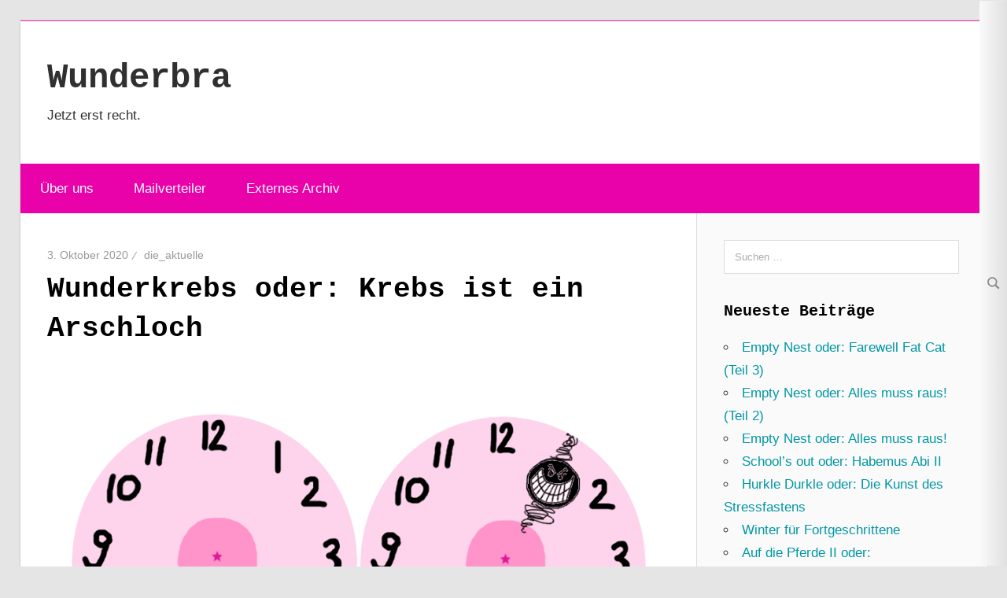

--- FILE ---
content_type: text/html; charset=UTF-8
request_url: https://wunderbra.org/wunderkrebs-oder-krebs-ist-ein-arschloch
body_size: 18178
content:
<!DOCTYPE html>
<html lang="de">

<head>
<meta charset="UTF-8">
<meta name="viewport" content="width=device-width, initial-scale=1">
<link rel="profile" href="http://gmpg.org/xfn/11">
<link rel="pingback" href="https://wunderbra.org/xmlrpc.php">

<title>Wunderkrebs oder: Krebs ist ein Arschloch &#8211; Wunderbra</title>
<meta name='robots' content='max-image-preview:large' />
	<style>img:is([sizes="auto" i], [sizes^="auto," i]) { contain-intrinsic-size: 3000px 1500px }</style>
	<link rel="alternate" type="application/rss+xml" title="Wunderbra &raquo; Feed" href="https://wunderbra.org/feed" />
<link rel="alternate" type="application/rss+xml" title="Wunderbra &raquo; Kommentar-Feed" href="https://wunderbra.org/comments/feed" />
<link rel="alternate" type="application/rss+xml" title="Wunderbra &raquo; Wunderkrebs oder: Krebs ist ein Arschloch-Kommentar-Feed" href="https://wunderbra.org/wunderkrebs-oder-krebs-ist-ein-arschloch/feed" />
<script type="text/javascript">
/* <![CDATA[ */
window._wpemojiSettings = {"baseUrl":"https:\/\/s.w.org\/images\/core\/emoji\/16.0.1\/72x72\/","ext":".png","svgUrl":"https:\/\/s.w.org\/images\/core\/emoji\/16.0.1\/svg\/","svgExt":".svg","source":{"concatemoji":"https:\/\/wunderbra.org\/wp-includes\/js\/wp-emoji-release.min.js?ver=6.8.3"}};
/*! This file is auto-generated */
!function(s,n){var o,i,e;function c(e){try{var t={supportTests:e,timestamp:(new Date).valueOf()};sessionStorage.setItem(o,JSON.stringify(t))}catch(e){}}function p(e,t,n){e.clearRect(0,0,e.canvas.width,e.canvas.height),e.fillText(t,0,0);var t=new Uint32Array(e.getImageData(0,0,e.canvas.width,e.canvas.height).data),a=(e.clearRect(0,0,e.canvas.width,e.canvas.height),e.fillText(n,0,0),new Uint32Array(e.getImageData(0,0,e.canvas.width,e.canvas.height).data));return t.every(function(e,t){return e===a[t]})}function u(e,t){e.clearRect(0,0,e.canvas.width,e.canvas.height),e.fillText(t,0,0);for(var n=e.getImageData(16,16,1,1),a=0;a<n.data.length;a++)if(0!==n.data[a])return!1;return!0}function f(e,t,n,a){switch(t){case"flag":return n(e,"\ud83c\udff3\ufe0f\u200d\u26a7\ufe0f","\ud83c\udff3\ufe0f\u200b\u26a7\ufe0f")?!1:!n(e,"\ud83c\udde8\ud83c\uddf6","\ud83c\udde8\u200b\ud83c\uddf6")&&!n(e,"\ud83c\udff4\udb40\udc67\udb40\udc62\udb40\udc65\udb40\udc6e\udb40\udc67\udb40\udc7f","\ud83c\udff4\u200b\udb40\udc67\u200b\udb40\udc62\u200b\udb40\udc65\u200b\udb40\udc6e\u200b\udb40\udc67\u200b\udb40\udc7f");case"emoji":return!a(e,"\ud83e\udedf")}return!1}function g(e,t,n,a){var r="undefined"!=typeof WorkerGlobalScope&&self instanceof WorkerGlobalScope?new OffscreenCanvas(300,150):s.createElement("canvas"),o=r.getContext("2d",{willReadFrequently:!0}),i=(o.textBaseline="top",o.font="600 32px Arial",{});return e.forEach(function(e){i[e]=t(o,e,n,a)}),i}function t(e){var t=s.createElement("script");t.src=e,t.defer=!0,s.head.appendChild(t)}"undefined"!=typeof Promise&&(o="wpEmojiSettingsSupports",i=["flag","emoji"],n.supports={everything:!0,everythingExceptFlag:!0},e=new Promise(function(e){s.addEventListener("DOMContentLoaded",e,{once:!0})}),new Promise(function(t){var n=function(){try{var e=JSON.parse(sessionStorage.getItem(o));if("object"==typeof e&&"number"==typeof e.timestamp&&(new Date).valueOf()<e.timestamp+604800&&"object"==typeof e.supportTests)return e.supportTests}catch(e){}return null}();if(!n){if("undefined"!=typeof Worker&&"undefined"!=typeof OffscreenCanvas&&"undefined"!=typeof URL&&URL.createObjectURL&&"undefined"!=typeof Blob)try{var e="postMessage("+g.toString()+"("+[JSON.stringify(i),f.toString(),p.toString(),u.toString()].join(",")+"));",a=new Blob([e],{type:"text/javascript"}),r=new Worker(URL.createObjectURL(a),{name:"wpTestEmojiSupports"});return void(r.onmessage=function(e){c(n=e.data),r.terminate(),t(n)})}catch(e){}c(n=g(i,f,p,u))}t(n)}).then(function(e){for(var t in e)n.supports[t]=e[t],n.supports.everything=n.supports.everything&&n.supports[t],"flag"!==t&&(n.supports.everythingExceptFlag=n.supports.everythingExceptFlag&&n.supports[t]);n.supports.everythingExceptFlag=n.supports.everythingExceptFlag&&!n.supports.flag,n.DOMReady=!1,n.readyCallback=function(){n.DOMReady=!0}}).then(function(){return e}).then(function(){var e;n.supports.everything||(n.readyCallback(),(e=n.source||{}).concatemoji?t(e.concatemoji):e.wpemoji&&e.twemoji&&(t(e.twemoji),t(e.wpemoji)))}))}((window,document),window._wpemojiSettings);
/* ]]> */
</script>
<style id='wp-emoji-styles-inline-css' type='text/css'>

	img.wp-smiley, img.emoji {
		display: inline !important;
		border: none !important;
		box-shadow: none !important;
		height: 1em !important;
		width: 1em !important;
		margin: 0 0.07em !important;
		vertical-align: -0.1em !important;
		background: none !important;
		padding: 0 !important;
	}
</style>
<link rel='stylesheet' id='wp-block-library-css' href='https://wunderbra.org/wp-includes/css/dist/block-library/style.min.css?ver=6.8.3' type='text/css' media='all' />
<style id='classic-theme-styles-inline-css' type='text/css'>
/*! This file is auto-generated */
.wp-block-button__link{color:#fff;background-color:#32373c;border-radius:9999px;box-shadow:none;text-decoration:none;padding:calc(.667em + 2px) calc(1.333em + 2px);font-size:1.125em}.wp-block-file__button{background:#32373c;color:#fff;text-decoration:none}
</style>
<style id='themezee-magazine-blocks-column-style-inline-css' type='text/css'>

:root{--tz-column-gap:1.5em}.tz-magazine-block,.tz-magazine-block .tz-magazine-post{margin-bottom:1.5em}.tz-magazine-block .tz-entry-image{margin:0;max-width:100%;vertical-align:top}.tz-magazine-block .tz-entry-title{font-size:24px;font-size:1.5rem}.tz-magazine-block .tz-entry-meta{font-size:15px;font-size:.9375rem}.tz-magazine-block .tz-meta-field{margin-right:.5rem}.tz-magazine-thumbnail-list .tz-magazine-post{display:flex;flex-wrap:nowrap}.tz-magazine-thumbnail-list .tz-magazine-post .tz-post-image{padding-right:.5em;padding-right:calc(var(--tz-column-gap)/3);width:30%}.tz-magazine-thumbnail-list .tz-magazine-post .tz-post-image .wp-post-image{margin:0}.tz-magazine-thumbnail-list .tz-magazine-post .tz-post-content{padding-left:.5em;padding-left:calc(var(--tz-column-gap)/3);width:70%}.tz-magazine-thumbnail-list .tz-magazine-post .tz-entry-title{font-size:18px;font-size:1.125rem}

</style>
<style id='themezee-magazine-blocks-columns-style-inline-css' type='text/css'>
.wp-block-themezee-magazine-blocks-column.tz-magazine-block{margin-bottom:0}@media only screen and (min-width:480px){.tz-magazine-columns{display:flex;flex-wrap:wrap;margin-right:-1.5em;margin-right:calc(var(--tz-column-gap)*-1)}.tz-magazine-columns .wp-block-themezee-magazine-blocks-column{padding-right:1.5em;padding-right:var(--tz-column-gap);width:50%}}

</style>
<style id='themezee-magazine-blocks-grid-style-inline-css' type='text/css'>
@media only screen and (min-width:480px){.tz-magazine-grid-columns-2,.tz-magazine-grid-columns-4{display:flex;flex-wrap:wrap;margin-right:-1.5em;margin-right:calc(var(--tz-column-gap)*-1)}.tz-magazine-grid-columns-2 .tz-post-wrap,.tz-magazine-grid-columns-4 .tz-post-wrap{box-sizing:border-box;padding-right:1.5em;padding-right:var(--tz-column-gap);width:50%}}@media only screen and (min-width:560px){.tz-magazine-grid-columns-3{display:flex;flex-wrap:wrap;margin-right:-1.5em;margin-right:calc(var(--tz-column-gap)*-1)}.tz-magazine-grid-columns-3 .tz-post-wrap{box-sizing:border-box;padding-right:1.5em;padding-right:var(--tz-column-gap);width:33.3333333333%}}@media only screen and (min-width:640px){.tz-magazine-grid-columns-4 .tz-post-wrap{box-sizing:border-box;width:25%}}

</style>
<style id='themezee-magazine-blocks-horizontal-style-inline-css' type='text/css'>
@media only screen and (min-width:560px){.tz-magazine-horizontal .tz-magazine-highlight-post .tz-magazine-post{display:flex;flex-wrap:wrap}.tz-magazine-horizontal .tz-magazine-highlight-post .tz-magazine-post .tz-post-image{box-sizing:border-box;padding-right:.75em;padding-right:calc(var(--tz-column-gap)/2);width:50%}.tz-magazine-horizontal .tz-magazine-highlight-post .tz-magazine-post .tz-post-image .wp-post-image{margin:0}.tz-magazine-horizontal .tz-magazine-highlight-post .tz-magazine-post .tz-post-content{box-sizing:border-box;padding-left:.75em;padding-left:calc(var(--tz-column-gap)/2);width:50%}}

</style>
<style id='themezee-magazine-blocks-list-style-inline-css' type='text/css'>
@media only screen and (min-width:480px){.tz-magazine-list .tz-magazine-post{display:flex;flex-wrap:wrap}.tz-magazine-list .tz-magazine-post .tz-post-image{box-sizing:border-box;padding-right:.75em;padding-right:calc(var(--tz-column-gap)/2);width:50%}.tz-magazine-list .tz-magazine-post .tz-post-image .wp-post-image{margin:0}.tz-magazine-list .tz-magazine-post .tz-post-content{box-sizing:border-box;padding-left:.75em;padding-left:calc(var(--tz-column-gap)/2);width:50%}.tz-magazine-list-40-60 .tz-magazine-post .tz-post-image{width:40%}.tz-magazine-list-40-60 .tz-magazine-post .tz-post-content{width:60%}.tz-magazine-list-30-70 .tz-magazine-post .tz-post-image{width:30%}.tz-magazine-list-30-70 .tz-magazine-post .tz-post-content{width:70%}}

</style>
<style id='themezee-magazine-blocks-vertical-style-inline-css' type='text/css'>
@media only screen and (min-width:560px){.tz-magazine-vertical{display:flex;flex-wrap:wrap}.tz-magazine-vertical .tz-magazine-highlight-post{box-sizing:border-box;padding-right:.75em;padding-right:calc(var(--tz-column-gap)/2);width:50%}.tz-magazine-vertical .tz-magazine-thumbnail-list{box-sizing:border-box;padding-left:.75em;padding-left:calc(var(--tz-column-gap)/2);width:50%}}

</style>
<style id='global-styles-inline-css' type='text/css'>
:root{--wp--preset--aspect-ratio--square: 1;--wp--preset--aspect-ratio--4-3: 4/3;--wp--preset--aspect-ratio--3-4: 3/4;--wp--preset--aspect-ratio--3-2: 3/2;--wp--preset--aspect-ratio--2-3: 2/3;--wp--preset--aspect-ratio--16-9: 16/9;--wp--preset--aspect-ratio--9-16: 9/16;--wp--preset--color--black: #000000;--wp--preset--color--cyan-bluish-gray: #abb8c3;--wp--preset--color--white: #ffffff;--wp--preset--color--pale-pink: #f78da7;--wp--preset--color--vivid-red: #cf2e2e;--wp--preset--color--luminous-vivid-orange: #ff6900;--wp--preset--color--luminous-vivid-amber: #fcb900;--wp--preset--color--light-green-cyan: #7bdcb5;--wp--preset--color--vivid-green-cyan: #00d084;--wp--preset--color--pale-cyan-blue: #8ed1fc;--wp--preset--color--vivid-cyan-blue: #0693e3;--wp--preset--color--vivid-purple: #9b51e0;--wp--preset--color--primary: #0096a3;--wp--preset--color--secondary: #0096a3;--wp--preset--color--tertiary: #0096a3;--wp--preset--color--accent: #3333ee;--wp--preset--color--highlight: #eeee33;--wp--preset--color--light-gray: #fafafa;--wp--preset--color--gray: #999999;--wp--preset--color--dark-gray: #303030;--wp--preset--gradient--vivid-cyan-blue-to-vivid-purple: linear-gradient(135deg,rgba(6,147,227,1) 0%,rgb(155,81,224) 100%);--wp--preset--gradient--light-green-cyan-to-vivid-green-cyan: linear-gradient(135deg,rgb(122,220,180) 0%,rgb(0,208,130) 100%);--wp--preset--gradient--luminous-vivid-amber-to-luminous-vivid-orange: linear-gradient(135deg,rgba(252,185,0,1) 0%,rgba(255,105,0,1) 100%);--wp--preset--gradient--luminous-vivid-orange-to-vivid-red: linear-gradient(135deg,rgba(255,105,0,1) 0%,rgb(207,46,46) 100%);--wp--preset--gradient--very-light-gray-to-cyan-bluish-gray: linear-gradient(135deg,rgb(238,238,238) 0%,rgb(169,184,195) 100%);--wp--preset--gradient--cool-to-warm-spectrum: linear-gradient(135deg,rgb(74,234,220) 0%,rgb(151,120,209) 20%,rgb(207,42,186) 40%,rgb(238,44,130) 60%,rgb(251,105,98) 80%,rgb(254,248,76) 100%);--wp--preset--gradient--blush-light-purple: linear-gradient(135deg,rgb(255,206,236) 0%,rgb(152,150,240) 100%);--wp--preset--gradient--blush-bordeaux: linear-gradient(135deg,rgb(254,205,165) 0%,rgb(254,45,45) 50%,rgb(107,0,62) 100%);--wp--preset--gradient--luminous-dusk: linear-gradient(135deg,rgb(255,203,112) 0%,rgb(199,81,192) 50%,rgb(65,88,208) 100%);--wp--preset--gradient--pale-ocean: linear-gradient(135deg,rgb(255,245,203) 0%,rgb(182,227,212) 50%,rgb(51,167,181) 100%);--wp--preset--gradient--electric-grass: linear-gradient(135deg,rgb(202,248,128) 0%,rgb(113,206,126) 100%);--wp--preset--gradient--midnight: linear-gradient(135deg,rgb(2,3,129) 0%,rgb(40,116,252) 100%);--wp--preset--font-size--small: 13px;--wp--preset--font-size--medium: 20px;--wp--preset--font-size--large: 36px;--wp--preset--font-size--x-large: 42px;--wp--preset--spacing--20: 0.44rem;--wp--preset--spacing--30: 0.67rem;--wp--preset--spacing--40: 1rem;--wp--preset--spacing--50: 1.5rem;--wp--preset--spacing--60: 2.25rem;--wp--preset--spacing--70: 3.38rem;--wp--preset--spacing--80: 5.06rem;--wp--preset--shadow--natural: 6px 6px 9px rgba(0, 0, 0, 0.2);--wp--preset--shadow--deep: 12px 12px 50px rgba(0, 0, 0, 0.4);--wp--preset--shadow--sharp: 6px 6px 0px rgba(0, 0, 0, 0.2);--wp--preset--shadow--outlined: 6px 6px 0px -3px rgba(255, 255, 255, 1), 6px 6px rgba(0, 0, 0, 1);--wp--preset--shadow--crisp: 6px 6px 0px rgba(0, 0, 0, 1);}:where(.is-layout-flex){gap: 0.5em;}:where(.is-layout-grid){gap: 0.5em;}body .is-layout-flex{display: flex;}.is-layout-flex{flex-wrap: wrap;align-items: center;}.is-layout-flex > :is(*, div){margin: 0;}body .is-layout-grid{display: grid;}.is-layout-grid > :is(*, div){margin: 0;}:where(.wp-block-columns.is-layout-flex){gap: 2em;}:where(.wp-block-columns.is-layout-grid){gap: 2em;}:where(.wp-block-post-template.is-layout-flex){gap: 1.25em;}:where(.wp-block-post-template.is-layout-grid){gap: 1.25em;}.has-black-color{color: var(--wp--preset--color--black) !important;}.has-cyan-bluish-gray-color{color: var(--wp--preset--color--cyan-bluish-gray) !important;}.has-white-color{color: var(--wp--preset--color--white) !important;}.has-pale-pink-color{color: var(--wp--preset--color--pale-pink) !important;}.has-vivid-red-color{color: var(--wp--preset--color--vivid-red) !important;}.has-luminous-vivid-orange-color{color: var(--wp--preset--color--luminous-vivid-orange) !important;}.has-luminous-vivid-amber-color{color: var(--wp--preset--color--luminous-vivid-amber) !important;}.has-light-green-cyan-color{color: var(--wp--preset--color--light-green-cyan) !important;}.has-vivid-green-cyan-color{color: var(--wp--preset--color--vivid-green-cyan) !important;}.has-pale-cyan-blue-color{color: var(--wp--preset--color--pale-cyan-blue) !important;}.has-vivid-cyan-blue-color{color: var(--wp--preset--color--vivid-cyan-blue) !important;}.has-vivid-purple-color{color: var(--wp--preset--color--vivid-purple) !important;}.has-black-background-color{background-color: var(--wp--preset--color--black) !important;}.has-cyan-bluish-gray-background-color{background-color: var(--wp--preset--color--cyan-bluish-gray) !important;}.has-white-background-color{background-color: var(--wp--preset--color--white) !important;}.has-pale-pink-background-color{background-color: var(--wp--preset--color--pale-pink) !important;}.has-vivid-red-background-color{background-color: var(--wp--preset--color--vivid-red) !important;}.has-luminous-vivid-orange-background-color{background-color: var(--wp--preset--color--luminous-vivid-orange) !important;}.has-luminous-vivid-amber-background-color{background-color: var(--wp--preset--color--luminous-vivid-amber) !important;}.has-light-green-cyan-background-color{background-color: var(--wp--preset--color--light-green-cyan) !important;}.has-vivid-green-cyan-background-color{background-color: var(--wp--preset--color--vivid-green-cyan) !important;}.has-pale-cyan-blue-background-color{background-color: var(--wp--preset--color--pale-cyan-blue) !important;}.has-vivid-cyan-blue-background-color{background-color: var(--wp--preset--color--vivid-cyan-blue) !important;}.has-vivid-purple-background-color{background-color: var(--wp--preset--color--vivid-purple) !important;}.has-black-border-color{border-color: var(--wp--preset--color--black) !important;}.has-cyan-bluish-gray-border-color{border-color: var(--wp--preset--color--cyan-bluish-gray) !important;}.has-white-border-color{border-color: var(--wp--preset--color--white) !important;}.has-pale-pink-border-color{border-color: var(--wp--preset--color--pale-pink) !important;}.has-vivid-red-border-color{border-color: var(--wp--preset--color--vivid-red) !important;}.has-luminous-vivid-orange-border-color{border-color: var(--wp--preset--color--luminous-vivid-orange) !important;}.has-luminous-vivid-amber-border-color{border-color: var(--wp--preset--color--luminous-vivid-amber) !important;}.has-light-green-cyan-border-color{border-color: var(--wp--preset--color--light-green-cyan) !important;}.has-vivid-green-cyan-border-color{border-color: var(--wp--preset--color--vivid-green-cyan) !important;}.has-pale-cyan-blue-border-color{border-color: var(--wp--preset--color--pale-cyan-blue) !important;}.has-vivid-cyan-blue-border-color{border-color: var(--wp--preset--color--vivid-cyan-blue) !important;}.has-vivid-purple-border-color{border-color: var(--wp--preset--color--vivid-purple) !important;}.has-vivid-cyan-blue-to-vivid-purple-gradient-background{background: var(--wp--preset--gradient--vivid-cyan-blue-to-vivid-purple) !important;}.has-light-green-cyan-to-vivid-green-cyan-gradient-background{background: var(--wp--preset--gradient--light-green-cyan-to-vivid-green-cyan) !important;}.has-luminous-vivid-amber-to-luminous-vivid-orange-gradient-background{background: var(--wp--preset--gradient--luminous-vivid-amber-to-luminous-vivid-orange) !important;}.has-luminous-vivid-orange-to-vivid-red-gradient-background{background: var(--wp--preset--gradient--luminous-vivid-orange-to-vivid-red) !important;}.has-very-light-gray-to-cyan-bluish-gray-gradient-background{background: var(--wp--preset--gradient--very-light-gray-to-cyan-bluish-gray) !important;}.has-cool-to-warm-spectrum-gradient-background{background: var(--wp--preset--gradient--cool-to-warm-spectrum) !important;}.has-blush-light-purple-gradient-background{background: var(--wp--preset--gradient--blush-light-purple) !important;}.has-blush-bordeaux-gradient-background{background: var(--wp--preset--gradient--blush-bordeaux) !important;}.has-luminous-dusk-gradient-background{background: var(--wp--preset--gradient--luminous-dusk) !important;}.has-pale-ocean-gradient-background{background: var(--wp--preset--gradient--pale-ocean) !important;}.has-electric-grass-gradient-background{background: var(--wp--preset--gradient--electric-grass) !important;}.has-midnight-gradient-background{background: var(--wp--preset--gradient--midnight) !important;}.has-small-font-size{font-size: var(--wp--preset--font-size--small) !important;}.has-medium-font-size{font-size: var(--wp--preset--font-size--medium) !important;}.has-large-font-size{font-size: var(--wp--preset--font-size--large) !important;}.has-x-large-font-size{font-size: var(--wp--preset--font-size--x-large) !important;}
:where(.wp-block-post-template.is-layout-flex){gap: 1.25em;}:where(.wp-block-post-template.is-layout-grid){gap: 1.25em;}
:where(.wp-block-columns.is-layout-flex){gap: 2em;}:where(.wp-block-columns.is-layout-grid){gap: 2em;}
:root :where(.wp-block-pullquote){font-size: 1.5em;line-height: 1.6;}
</style>
<link rel='stylesheet' id='themezee-custom-color-palette-css' href='https://wunderbra.org/wp-content/plugins/custom-color-palette/assets/css/custom-color-palette.css?ver=1.0' type='text/css' media='all' />
<link rel='stylesheet' id='ngg-smart-image-search-css' href='https://wunderbra.org/wp-content/plugins/ngg-smart-image-search/public/css/ngg-smart-image-search-public.css?ver=1.0.0' type='text/css' media='all' />
<link rel='stylesheet' id='ngg-smart-image-search-genericons-css' href='https://wunderbra.org/wp-content/plugins/ngg-smart-image-search/fonts/genericons/genericons.css?ver=1.0.0' type='text/css' media='all' />
<link rel='stylesheet' id='hr-fancybox-css-css' href='https://wunderbra.org/wp-content/plugins/ngg-smart-image-search/public/css/fancyapps_5-0_fancybox.css?ver=1.0.0' type='text/css' media='all' />
<link rel='stylesheet' id='tag-groups-css-frontend-structure-css' href='https://wunderbra.org/wp-content/plugins/tag-groups/assets/css/jquery-ui.structure.min.css?ver=2.1.1' type='text/css' media='all' />
<link rel='stylesheet' id='tag-groups-css-frontend-theme-css' href='https://wunderbra.org/wp-content/plugins/tag-groups/assets/css/delta/jquery-ui.theme.min.css?ver=2.1.1' type='text/css' media='all' />
<link rel='stylesheet' id='tag-groups-css-frontend-css' href='https://wunderbra.org/wp-content/plugins/tag-groups/assets/css/frontend.min.css?ver=2.1.1' type='text/css' media='all' />
<link rel='stylesheet' id='wellington-stylesheet-css' href='https://wunderbra.org/wp-content/themes/wellington/style.css?ver=2.2.1' type='text/css' media='all' />
<style id='wellington-stylesheet-inline-css' type='text/css'>
.type-post .entry-footer .entry-categories, .type-post .entry-footer .entry-author, .primary-navigation-wrap .header-search { position: absolute; clip: rect(1px, 1px, 1px, 1px); width: 1px; height: 1px; overflow: hidden; }
</style>
<link rel='stylesheet' id='wellington-safari-flexbox-fixes-css' href='https://wunderbra.org/wp-content/themes/wellington/assets/css/safari-flexbox-fixes.css?ver=20200420' type='text/css' media='all' />
<link rel='stylesheet' id='wellington-pro-css' href='https://wunderbra.org/wp-content/plugins/wellington-pro/assets/css/wellington-pro.css?ver=1.9' type='text/css' media='all' />
<style id='wellington-pro-inline-css' type='text/css'>
:root {--primary-color: #0096a3;--secondary-color: #0096a3;--tertiary-color: #0096a3;}:root {--header-bar-background-color: #e902aa;--header-bar-text-color: #fff;--header-bar-text-hover-color: rgba(255, 255, 255, 0.5);--header-bar-border-color: rgba(255, 255, 255, 0.15);--navi-background-color: #e902aa;--link-color: #0096a3;--link-hover-color: #0096a3;--button-color: #0096a3;--button-hover-color: #0096a3;--title-color: #000000;--title-hover-color: #0096a3;--widget-title-color: #000000;--footer-widgets-background-color: #000000;--footer-background-color: #e840bb;}:root {--text-font: "Helvetica", Arial, Helvetica, sans-serif; --title-font: "Courier New", Arial, Helvetica, sans-serif; --navi-font: "Helvetica", Arial, Helvetica, sans-serif; --widget-title-font: "Courier New", Arial, Helvetica, sans-serif; }
</style>
<script type="text/javascript" src="https://wunderbra.org/wp-includes/js/jquery/jquery.min.js?ver=3.7.1" id="jquery-core-js"></script>
<script type="text/javascript" src="https://wunderbra.org/wp-includes/js/jquery/jquery-migrate.min.js?ver=3.4.1" id="jquery-migrate-js"></script>
<script type="text/javascript" src="https://wunderbra.org/wp-content/plugins/ngg-smart-image-search/public/js/ngg-smart-image-search-public.js?ver=1.0.0" id="ngg-smart-image-search-js"></script>
<script type="text/javascript" src="https://wunderbra.org/wp-content/plugins/tag-groups/assets/js/frontend.min.js?ver=2.1.1" id="tag-groups-js-frontend-js"></script>
<script type="text/javascript" src="https://wunderbra.org/wp-content/themes/wellington/assets/js/svgxuse.min.js?ver=1.2.6" id="svgxuse-js"></script>
<link rel="https://api.w.org/" href="https://wunderbra.org/wp-json/" /><link rel="alternate" title="JSON" type="application/json" href="https://wunderbra.org/wp-json/wp/v2/posts/62" /><link rel="EditURI" type="application/rsd+xml" title="RSD" href="https://wunderbra.org/xmlrpc.php?rsd" />
<meta name="generator" content="WordPress 6.8.3" />
<link rel="canonical" href="https://wunderbra.org/wunderkrebs-oder-krebs-ist-ein-arschloch" />
<link rel='shortlink' href='https://wunderbra.org/?p=62' />
<link rel="alternate" title="oEmbed (JSON)" type="application/json+oembed" href="https://wunderbra.org/wp-json/oembed/1.0/embed?url=https%3A%2F%2Fwunderbra.org%2Fwunderkrebs-oder-krebs-ist-ein-arschloch" />
<link rel="alternate" title="oEmbed (XML)" type="text/xml+oembed" href="https://wunderbra.org/wp-json/oembed/1.0/embed?url=https%3A%2F%2Fwunderbra.org%2Fwunderkrebs-oder-krebs-ist-ein-arschloch&#038;format=xml" />
<!-- NGG SIS modify thumbnail by parameter -->
<style>
img.hr_li_image,
img.hr_at_image {
   border: 5px solid #f8f8ff ; 
}
table.hr_resultlist img.ngg-singlepic {
   border: 5px solid #f8f8ff ; 
   padding: 0 ;
}
table.hr_resultlist img.ngg-singlepic:hover {
   border: 5px solid #c8c8cf ; 
}
img.hr_at_image:hover {
   border: 5px solid #c8c8cf ; 
   opacity: 0.8;
}
</style>


        <script type="text/javascript">
            var jQueryMigrateHelperHasSentDowngrade = false;

			window.onerror = function( msg, url, line, col, error ) {
				// Break out early, do not processing if a downgrade reqeust was already sent.
				if ( jQueryMigrateHelperHasSentDowngrade ) {
					return true;
                }

				var xhr = new XMLHttpRequest();
				var nonce = 'a072756a59';
				var jQueryFunctions = [
					'andSelf',
					'browser',
					'live',
					'boxModel',
					'support.boxModel',
					'size',
					'swap',
					'clean',
					'sub',
                ];
				var match_pattern = /\)\.(.+?) is not a function/;
                var erroredFunction = msg.match( match_pattern );

                // If there was no matching functions, do not try to downgrade.
                if ( null === erroredFunction || typeof erroredFunction !== 'object' || typeof erroredFunction[1] === "undefined" || -1 === jQueryFunctions.indexOf( erroredFunction[1] ) ) {
                    return true;
                }

                // Set that we've now attempted a downgrade request.
                jQueryMigrateHelperHasSentDowngrade = true;

				xhr.open( 'POST', 'https://wunderbra.org/wp-admin/admin-ajax.php' );
				xhr.setRequestHeader( 'Content-Type', 'application/x-www-form-urlencoded' );
				xhr.onload = function () {
					var response,
                        reload = false;

					if ( 200 === xhr.status ) {
                        try {
                        	response = JSON.parse( xhr.response );

                        	reload = response.data.reload;
                        } catch ( e ) {
                        	reload = false;
                        }
                    }

					// Automatically reload the page if a deprecation caused an automatic downgrade, ensure visitors get the best possible experience.
					if ( reload ) {
						location.reload();
                    }
				};

				xhr.send( encodeURI( 'action=jquery-migrate-downgrade-version&_wpnonce=' + nonce ) );

				// Suppress error alerts in older browsers
				return true;
			}
        </script>

		<style type="text/css">.recentcomments a{display:inline !important;padding:0 !important;margin:0 !important;}</style><link rel="icon" href="https://wunderbra.org/wp-content/uploads/2021/01/cropped-Krone_schraeg-32x32.jpg" sizes="32x32" />
<link rel="icon" href="https://wunderbra.org/wp-content/uploads/2021/01/cropped-Krone_schraeg-192x192.jpg" sizes="192x192" />
<link rel="apple-touch-icon" href="https://wunderbra.org/wp-content/uploads/2021/01/cropped-Krone_schraeg-180x180.jpg" />
<meta name="msapplication-TileImage" content="https://wunderbra.org/wp-content/uploads/2021/01/cropped-Krone_schraeg-270x270.jpg" />
		<style type="text/css" id="wp-custom-css">
			CSS-Code:

.widget-magazine-posts-list .type-post .wp-post-image {
    max-width: 45%;
}		</style>
		</head>

<body class="wp-singular post-template-default single single-post postid-62 single-format-standard wp-embed-responsive wp-theme-wellington post-layout-one-column">

	
	<div id="header-top" class="header-bar-wrap"></div>

	<div id="page" class="hfeed site">

		<a class="skip-link screen-reader-text" href="#content">Zum Inhalt springen</a>

		
		<header id="masthead" class="site-header clearfix" role="banner">

			<div class="header-main container clearfix">

				<div id="logo" class="site-branding clearfix">

										
			<p class="site-title"><a href="https://wunderbra.org/" rel="home">Wunderbra</a></p>

								
			<p class="site-description">Jetzt erst recht.</p>

			
				</div><!-- .site-branding -->

				<div class="header-widgets clearfix">

					
				</div><!-- .header-widgets -->

			</div><!-- .header-main -->

			

	<div id="main-navigation-wrap" class="primary-navigation-wrap">

		
		<button class="primary-menu-toggle menu-toggle" aria-controls="primary-menu" aria-expanded="false" >
			<svg class="icon icon-menu" aria-hidden="true" role="img"> <use xlink:href="https://wunderbra.org/wp-content/themes/wellington/assets/icons/genericons-neue.svg#menu"></use> </svg><svg class="icon icon-close" aria-hidden="true" role="img"> <use xlink:href="https://wunderbra.org/wp-content/themes/wellington/assets/icons/genericons-neue.svg#close"></use> </svg>			<span class="menu-toggle-text">Navigation</span>
		</button>

		<div class="primary-navigation">

			<nav id="site-navigation" class="main-navigation" role="navigation"  aria-label="Primäres Menü">

				<ul id="primary-menu" class="menu"><li id="menu-item-186" class="menu-item menu-item-type-post_type menu-item-object-page menu-item-186"><a href="https://wunderbra.org/ueber-uns">Über uns</a></li>
<li id="menu-item-750" class="menu-item menu-item-type-post_type menu-item-object-page menu-item-750"><a href="https://wunderbra.org/mailverteiler">Mailverteiler</a></li>
<li id="menu-item-656" class="menu-item menu-item-type-post_type menu-item-object-page menu-item-656"><a href="https://wunderbra.org/archiv">Externes Archiv</a></li>
</ul>			</nav><!-- #site-navigation -->

		</div><!-- .primary-navigation -->

	</div>



		</header><!-- #masthead -->

		
		
		
		
		<div id="content" class="site-content container clearfix">

	<section id="primary" class="content-single content-area">
		<main id="main" class="site-main" role="main">

		
<article id="post-62" class="post-62 post type-post status-publish format-standard has-post-thumbnail hentry category-uncategorized tag-alarm tag-am-limit tag-inneres-gleichgewicht tag-krankenhaus tag-wunderkrebs">

	
	<header class="entry-header">

		<div class="entry-meta"><span class="meta-date"><a href="https://wunderbra.org/wunderkrebs-oder-krebs-ist-ein-arschloch" title="10:25" rel="bookmark"><time class="entry-date published updated" datetime="2020-10-03T10:25:00+00:00">3. Oktober 2020</time></a></span><span class="meta-author"> <span class="author vcard"><a class="url fn n" href="https://wunderbra.org/author/die_aktuelle" title="Alle Beiträge von die_aktuelle anzeigen" rel="author">die_aktuelle</a></span></span></div>
		<h1 class="entry-title">Wunderkrebs oder: Krebs ist ein Arschloch</h1>
	</header><!-- .entry-header -->

	<div class="entry-content clearfix">

		
<p>&nbsp;&nbsp;&nbsp;&nbsp;&nbsp;&nbsp;&nbsp;&nbsp;&nbsp;&nbsp;&nbsp;&nbsp;&nbsp;&nbsp;&nbsp;&nbsp;&nbsp;&nbsp;&nbsp;&nbsp;&nbsp;&nbsp;&nbsp;&nbsp;&nbsp;&nbsp;&nbsp;&nbsp;&nbsp;&nbsp;&nbsp;</p>



<div class="wp-block-image is-style-default"><figure class="aligncenter size-large is-resized"><img fetchpriority="high" decoding="async" src="https://wunderbra.org/wp-content/uploads/2021/01/Drecksack-auf-ein-Uhr.png" alt="Drecksack auf ein Uhr." class="wp-image-292" width="856" height="426"/><figcaption>Drecksack auf ein Uhr.</figcaption></figure></div>



<p>Da räumst Du jahrelang Dein Leben auf, befreist Dich aus widrigen Umständen, toxischen Beziehungen, von verschiedenen toten Pferden und nicht zuletzt vom beruflichen Todesstern, ziehst entzückende Energiebällchen auf, bis sie so groß sind, dass das Zusammenleben mit ihnen ausgesprochen Spaß macht, angelst Dir den <a href="https://wunderbra.org/family-guy" target="_blank" rel="noopener">Chéri Deiner Träume</a> sowie den <a href="https://wunderbra.org/zirkusmutti" target="_blank" rel="noopener">coolsten Job der Welt</a> und hast es endlich so richtig, richtig schön – und zack! – hast Du einen fetten, fiesen Knoten in der linken Brust auf ein Uhr. Das Leben ist mal wieder eine Bitch.</p>



<h2 class="wp-block-heading" id="schreiben-sie">„Schreiben Sie!“</h2>



<p>Gespürt habe ich das Ding erstmals vor den Sommerferien bei Dehnübungen (Yoga kann Leben retten), am Ende der Ferien ist klar: Ich habe Brustkrebs, ein sogenanntes „Mammakarzinom“, welch Ironie. So werde ich vorstellig bei Professor Huhn am Lingendinger Brustzentrum, der mir nicht nur die Basics meines neuen Lebens in Absurdistan vermittelt, sondern mir auch tief in die Augen schaut und rät: „Schreiben Sie! Sie sehen so aus, als könnte Ihnen das helfen.“ Wie recht er doch hat! So beschließe ich also auf Anraten meines Arztes, über die Achterbahnfahrten in diesem neuen Universum zu berichten und meine werten Mitmenschen auf diese Weise nicht nur auf dem Laufenden zu halten, sondern sie nach Möglichkeit auch noch zu unterhalten.</p>
<p>Wer noch nie Krebs hatte, kann nur erahnen, in welcher Maschinerie man sich da plötzlich wiederfindet. Eben noch ein entspanntes Leben – und schwupp, hängst Du im MRT, CT, in der Nuklearmedizin und schließlich am Chemo-Tropf. Als ich erfahre, dass der Tumor ziemlich groß, sehr aggressiv und schnellwachsend ist und ich daher zunächst eine monatelange Chemotherapie, danach eine OP und als Sahnehäubchen noch eine Bestrahlung bekommen werde, verbringe ich zunächst einige Tage in ungläubiger Schockstarre. Das kann nicht sein, das ist einfach zu absurd. das kann einfach nicht sein. Recht schnell bricht sich allerdings unbändiger Zorn Bahn – was, bitte, soll der Scheiß? WTF?!? Ich empfinde es als bodenlose Unverschämtheit, mir dermaßen an den echt gut rollenden Karren zu fahren. Ich fluche wie ein Fuhrknecht und stelle mir den Scheißknoten als Sandsack vor, auf den ich eindresche, als gebe es kein Morgen. Dieser elende Drecksack. Ich würge ihn, ich beschimpfe ihn und mehrmals täglich drehe ich ihm den Hals herum.</p>



<h2 class="wp-block-heading" id="ich-und-mein-port">Ich und mein Port</h2>



<p>Was mir bei dieser Imaginationsarbeit helfend zur Seite steht, ist mein nagelneues <a href="https://wunderbra.org/ich-und-mein-port" target="_blank" rel="noopener">Premium-Portsystem</a>: ein Venenkatheter, der mir jüngst implantiert wurde und stark an einen Enterprise-Kommunikator erinnert („Computer!“). In dieses Ding unter meinem rechten Schlüsselbein wird jetzt, um meine „wunderschönen Venen“ (O-Ton Chirurgin) zu schonen, bei jeder Chemo-Runde die Infusion angeschlossen. Das bedeutet, dass der Good Guy rechts (Port) als mein buchstäblich leibeigener Cop ab jetzt regelmäßig den Bad Guy links auf ein Uhr (Tumor) mit fiesen Zytostatika beschießen wird, immer schön auf die zwölf. Gemeinsam werden der Port-Cop und ich dem miesen Drecksack den Garaus machen, aber sowas von. Der Tumor ist vielleicht aggressiv, der Port und ich sind aggressiver &#8211; nimm das, Du Biest!</p>
<p>Am Abend vor der <a href="https://wunderbra.org/meine-erste-chemo" target="_blank" rel="noopener">ersten Chemo</a> geht es wieder abwärts in der Achterbahn und ich liege weinend in Chéris Armen und jammere, dass sich das anfühle, als gehe man zur eigenen Hinrichtung. Chéri tröstet: „Na ja, es sind ja viele kleine Hinrichtungen.“ Auch wieder wahr. Und als Horny Tawny mich später noch richtigerweise darauf hinweist, dass ja immerhin nicht ich, sondern der Dreckskrebs hingerichtet werde, bin ich fürs Erste ausgesöhnt und kann es schier nicht mehr erwarten.</p>

		
	</div><!-- .entry-content -->

	<footer class="entry-footer">

		
		<div class="entry-categories clearfix">
			<span class="meta-categories">
				<a href="https://wunderbra.org/category/uncategorized" rel="category tag">Uncategorized</a>			</span>
		</div><!-- .entry-categories -->

				
			<div class="entry-tags clearfix">
				<span class="meta-tags">
					<a href="https://wunderbra.org/tag/alarm" rel="tag">Alarm</a><a href="https://wunderbra.org/tag/am-limit" rel="tag">Am Limit</a><a href="https://wunderbra.org/tag/inneres-gleichgewicht" rel="tag">Inneres Gleichgewicht</a><a href="https://wunderbra.org/tag/krankenhaus" rel="tag">Krankenhaus</a><a href="https://wunderbra.org/tag/wunderkrebs" rel="tag">Wunderkrebs</a>				</span>
			</div><!-- .entry-tags -->

							
	<nav class="navigation post-navigation" aria-label="Beiträge">
		<h2 class="screen-reader-text">Beitragsnavigation</h2>
		<div class="nav-links"><div class="nav-previous"><a href="https://wunderbra.org/baron-5000-oder-die-suche-nach-kohaerenz" rel="prev"><span class="screen-reader-text">Vorheriger Beitrag:</span>Baron 5000 oder: Die Suche nach Kohärenz</a></div><div class="nav-next"><a href="https://wunderbra.org/ausflug-in-die-nuklearmedizin" rel="next"><span class="screen-reader-text">Nächster Beitrag:</span>Ausflug in die Nuklearmedizin</a></div></div>
	</nav>
	</footer><!-- .entry-footer -->

</article>

<div id="comments" class="comments-area">

	
	
		<header class="comments-header">

			<h2 class="comments-title">
				6 Kommentare			</h2>

		</header><!-- .comment-header -->

		
		<ol class="comment-list">
					<li id="comment-4588" class="pingback even thread-even depth-1">
			<div class="comment-body">
				Pingback: <a href="https://wunderbra.org/das-neue-schesslo" class="url" rel="ugc">Das neue Schesslo &#8211; Wunderbra</a> 			</div>
		</li><!-- #comment-## -->
		<li id="comment-4" class="pingback odd alt thread-odd thread-alt depth-1">
			<div class="comment-body">
				Pingback: <a href="https://wunderbra.org/die-inneren-werte" class="url" rel="ugc">Die inneren Werte &#8211; Wunderbra</a> 			</div>
		</li><!-- #comment-## -->
		<li id="comment-3" class="comment byuser comment-author-die_aktuelle bypostauthor even thread-even depth-1">
			<article id="div-comment-3" class="comment-body">
				<footer class="comment-meta">
					<div class="comment-author vcard">
						<img alt='' src='https://secure.gravatar.com/avatar/15eedc1823f1f3a2447893c8604e8ba4112ffea8b308d65494f3f6c12d66f23f?s=56&#038;d=retro&#038;r=pg' srcset='https://secure.gravatar.com/avatar/15eedc1823f1f3a2447893c8604e8ba4112ffea8b308d65494f3f6c12d66f23f?s=112&#038;d=retro&#038;r=pg 2x' class='avatar avatar-56 photo' height='56' width='56' decoding='async'/>						<b class="fn">die_aktuelle</b> <span class="says">sagt:</span>					</div><!-- .comment-author -->

					<div class="comment-metadata">
						<a href="https://wunderbra.org/wunderkrebs-oder-krebs-ist-ein-arschloch#comment-3"><time datetime="2020-10-08T22:32:30+00:00">8. Oktober 2020 um 22:32 Uhr</time></a>					</div><!-- .comment-metadata -->

									</footer><!-- .comment-meta -->

				<div class="comment-content">
					<p>Dearest Tawny, vielen Dank für die guten Wünsche! Gegen glückverheißende Zweierkombinationen, Professor Huhn an Bord, die Huberin mit ihren Paarhufern UND echt üble Chemiecocktails hat der Drecksack keine Chance. Ein Hoch auf den Port und immer schön das Krönchen richten!</p>
				</div><!-- .comment-content -->

				<div class="reply"><a rel="nofollow" class="comment-reply-link" href="https://wunderbra.org/wunderkrebs-oder-krebs-ist-ein-arschloch?replytocom=3#respond" data-commentid="3" data-postid="62" data-belowelement="div-comment-3" data-respondelement="respond" data-replyto="Auf die_aktuelle antworten" aria-label="Auf die_aktuelle antworten">Antworten</a></div>			</article><!-- .comment-body -->
		</li><!-- #comment-## -->
		<li id="comment-10" class="comment odd alt thread-odd thread-alt depth-1">
			<article id="div-comment-10" class="comment-body">
				<footer class="comment-meta">
					<div class="comment-author vcard">
						<img alt='' src='https://secure.gravatar.com/avatar/2a864779acdd4032befb2efdf7c8c7996f87c835e94bceb05f3f77be2a647332?s=56&#038;d=retro&#038;r=pg' srcset='https://secure.gravatar.com/avatar/2a864779acdd4032befb2efdf7c8c7996f87c835e94bceb05f3f77be2a647332?s=112&#038;d=retro&#038;r=pg 2x' class='avatar avatar-56 photo' height='56' width='56' decoding='async'/>						<b class="fn">Horny Tawny</b> <span class="says">sagt:</span>					</div><!-- .comment-author -->

					<div class="comment-metadata">
						<a href="https://wunderbra.org/wunderkrebs-oder-krebs-ist-ein-arschloch#comment-10"><time datetime="2020-10-06T21:24:58+00:00">6. Oktober 2020 um 21:24 Uhr</time></a>					</div><!-- .comment-metadata -->

									</footer><!-- .comment-meta -->

				<div class="comment-content">
					<p>Liebste aktuelle,</p>
<p>ich bin scheißfroh, dass sich der Bad Guy beim Yoga entlarvt hat! Ich hoffe, dass Du mit weiteren glückverheißenden Zweierkombinationen (Hotti und Lotti, Chéri und KV, den beiden Katzen, Fanta und Dr. Sprite) diesen ganzen ABFUCK okayish erträgst – mach das verfluchte Drecksding fertig! Möge der Port mit Dir sein und gute Macht!</p>
<p>Eine Leserin</p>
				</div><!-- .comment-content -->

				<div class="reply"><a rel="nofollow" class="comment-reply-link" href="https://wunderbra.org/wunderkrebs-oder-krebs-ist-ein-arschloch?replytocom=10#respond" data-commentid="10" data-postid="62" data-belowelement="div-comment-10" data-respondelement="respond" data-replyto="Auf Horny Tawny antworten" aria-label="Auf Horny Tawny antworten">Antworten</a></div>			</article><!-- .comment-body -->
		</li><!-- #comment-## -->
		<li id="comment-2" class="comment byuser comment-author-die_aktuelle bypostauthor even thread-even depth-1">
			<article id="div-comment-2" class="comment-body">
				<footer class="comment-meta">
					<div class="comment-author vcard">
						<img alt='' src='https://secure.gravatar.com/avatar/15eedc1823f1f3a2447893c8604e8ba4112ffea8b308d65494f3f6c12d66f23f?s=56&#038;d=retro&#038;r=pg' srcset='https://secure.gravatar.com/avatar/15eedc1823f1f3a2447893c8604e8ba4112ffea8b308d65494f3f6c12d66f23f?s=112&#038;d=retro&#038;r=pg 2x' class='avatar avatar-56 photo' height='56' width='56' loading='lazy' decoding='async'/>						<b class="fn">die_aktuelle</b> <span class="says">sagt:</span>					</div><!-- .comment-author -->

					<div class="comment-metadata">
						<a href="https://wunderbra.org/wunderkrebs-oder-krebs-ist-ein-arschloch#comment-2"><time datetime="2020-10-04T23:20:05+00:00">4. Oktober 2020 um 23:20 Uhr</time></a>					</div><!-- .comment-metadata -->

									</footer><!-- .comment-meta -->

				<div class="comment-content">
					<p>Liebe Franziska, nein, Krebs haben ist nicht witzig. Aber ein galgenhumoriger Blick auf diesen Irrsinn, Melk-Ausflüge zu Ziegen und Schafen sowie warme Füße und Brot wirken hoffentlich Wunder und helfen jedenfalls, oben zu bleiben. Vielen Dank Dir :)!</p>
				</div><!-- .comment-content -->

				<div class="reply"><a rel="nofollow" class="comment-reply-link" href="https://wunderbra.org/wunderkrebs-oder-krebs-ist-ein-arschloch?replytocom=2#respond" data-commentid="2" data-postid="62" data-belowelement="div-comment-2" data-respondelement="respond" data-replyto="Auf die_aktuelle antworten" aria-label="Auf die_aktuelle antworten">Antworten</a></div>			</article><!-- .comment-body -->
		</li><!-- #comment-## -->
		<li id="comment-9" class="comment odd alt thread-odd thread-alt depth-1">
			<article id="div-comment-9" class="comment-body">
				<footer class="comment-meta">
					<div class="comment-author vcard">
						<img alt='' src='https://secure.gravatar.com/avatar/a42bac813eaaa5acad0799931fc1b1065da5d77ed835b6459cab30cdf1d9d594?s=56&#038;d=retro&#038;r=pg' srcset='https://secure.gravatar.com/avatar/a42bac813eaaa5acad0799931fc1b1065da5d77ed835b6459cab30cdf1d9d594?s=112&#038;d=retro&#038;r=pg 2x' class='avatar avatar-56 photo' height='56' width='56' loading='lazy' decoding='async'/>						<b class="fn">Franziska</b> <span class="says">sagt:</span>					</div><!-- .comment-author -->

					<div class="comment-metadata">
						<a href="https://wunderbra.org/wunderkrebs-oder-krebs-ist-ein-arschloch#comment-9"><time datetime="2020-10-04T15:24:18+00:00">4. Oktober 2020 um 15:24 Uhr</time></a>					</div><!-- .comment-metadata -->

									</footer><!-- .comment-meta -->

				<div class="comment-content">
					<p>Da klingt Krebs haben richtig witzig.<br />
Aber das ist das beste Heilmittel: Humor, oder auch Galgenhumor.<br />
Bis nachher,<br />
Franziska.</p>
				</div><!-- .comment-content -->

				<div class="reply"><a rel="nofollow" class="comment-reply-link" href="https://wunderbra.org/wunderkrebs-oder-krebs-ist-ein-arschloch?replytocom=9#respond" data-commentid="9" data-postid="62" data-belowelement="div-comment-9" data-respondelement="respond" data-replyto="Auf Franziska antworten" aria-label="Auf Franziska antworten">Antworten</a></div>			</article><!-- .comment-body -->
		</li><!-- #comment-## -->
		</ol><!-- .comment-list -->

		
	
	
		<div id="respond" class="comment-respond">
		<h3 id="reply-title" class="comment-reply-title"><span>Kommentar hinterlassen</span> <small><a rel="nofollow" id="cancel-comment-reply-link" href="/wunderkrebs-oder-krebs-ist-ein-arschloch#respond" style="display:none;">Antwort abbrechen</a></small></h3><form action="https://wunderbra.org/wp-comments-post.php" method="post" id="commentform" class="comment-form"><p class="comment-notes"><span id="email-notes">Deine E-Mail-Adresse wird nicht veröffentlicht.</span> <span class="required-field-message">Erforderliche Felder sind mit <span class="required">*</span> markiert</span></p><p class="comment-form-comment"><label for="comment">Kommentar <span class="required">*</span></label> <textarea autocomplete="new-password"  id="i849ace99d"  name="i849ace99d"   cols="45" rows="8" maxlength="65525" required></textarea><textarea id="comment" aria-label="hp-comment" aria-hidden="true" name="comment" autocomplete="new-password" style="padding:0 !important;clip:rect(1px, 1px, 1px, 1px) !important;position:absolute !important;white-space:nowrap !important;height:1px !important;width:1px !important;overflow:hidden !important;" tabindex="-1"></textarea><script data-noptimize>document.getElementById("comment").setAttribute( "id", "a000b5f257e81476c6a4e9e7fac5b0c1" );document.getElementById("i849ace99d").setAttribute( "id", "comment" );</script></p><p class="comment-form-author"><label for="author">Name <span class="required">*</span></label> <input id="author" name="author" type="text" value="" size="30" maxlength="245" autocomplete="name" required /></p>
<p class="comment-form-email"><label for="email">E-Mail-Adresse <span class="required">*</span></label> <input id="email" name="email" type="email" value="" size="30" maxlength="100" aria-describedby="email-notes" autocomplete="email" required /></p>
<p class="comment-form-url"><label for="url">Website</label> <input id="url" name="url" type="url" value="" size="30" maxlength="200" autocomplete="url" /></p>
<p class="comment-form-cookies-consent"><input id="wp-comment-cookies-consent" name="wp-comment-cookies-consent" type="checkbox" value="yes" /> <label for="wp-comment-cookies-consent">Meinen Namen, meine E-Mail-Adresse und meine Website in diesem Browser für die nächste Kommentierung speichern.</label></p>
<p class="form-submit"><input name="submit" type="submit" id="submit" class="submit" value="Kommentar abschicken" /> <input type='hidden' name='comment_post_ID' value='62' id='comment_post_ID' />
<input type='hidden' name='comment_parent' id='comment_parent' value='0' />
</p></form>	</div><!-- #respond -->
	
</div><!-- #comments -->

		</main><!-- #main -->
	</section><!-- #primary -->

	
	<section id="secondary" class="sidebar widget-area clearfix" role="complementary">

		<aside id="search-2" class="widget widget_search clearfix">
<form role="search" method="get" class="search-form" action="https://wunderbra.org/">
	<label>
		<span class="screen-reader-text">Suchen nach:</span>
		<input type="search" class="search-field"
			placeholder="Suchen …"
			value="" name="s"
			title="Suchen nach:" />
	</label>
	<button type="submit" class="search-submit">
		<svg class="icon icon-search" aria-hidden="true" role="img"> <use xlink:href="https://wunderbra.org/wp-content/themes/wellington/assets/icons/genericons-neue.svg#search"></use> </svg>		<span class="screen-reader-text">Suchen</span>
	</button>
</form>
</aside>
		<aside id="recent-posts-2" class="widget widget_recent_entries clearfix">
		<div class="widget-header"><h3 class="widget-title">Neueste Beiträge</h3></div>
		<ul>
											<li>
					<a href="https://wunderbra.org/empty-nest-oder-farewell-fat-cat-teil-3">Empty Nest oder: Farewell Fat Cat (Teil 3)</a>
									</li>
											<li>
					<a href="https://wunderbra.org/empty-nest-oder-alles-muss-raus-teil-2">Empty Nest oder: Alles muss raus! (Teil 2)</a>
									</li>
											<li>
					<a href="https://wunderbra.org/empty-nest-oder-alles-muss-raus">Empty Nest oder: Alles muss raus!</a>
									</li>
											<li>
					<a href="https://wunderbra.org/schools-out-oder-habemus-abi-ii">School&#8217;s out oder: Habemus Abi II</a>
									</li>
											<li>
					<a href="https://wunderbra.org/hurkle-durkle-oder-die-kunst-des-stressfastens">Hurkle Durkle oder: Die Kunst des Stressfastens</a>
									</li>
											<li>
					<a href="https://wunderbra.org/winter-fuer-fortgeschrittene">Winter für Fortgeschrittene</a>
									</li>
											<li>
					<a href="https://wunderbra.org/auf-die-pferde-ii-oder-ausgeschneckt">Auf die Pferde II oder: Ausgeschneckt!</a>
									</li>
					</ul>

		</aside><aside id="recent-comments-2" class="widget widget_recent_comments clearfix"><div class="widget-header"><h3 class="widget-title">Neueste Kommentare</h3></div><ul id="recentcomments"><li class="recentcomments"><span class="comment-author-link">die aktuelle</span> bei <a href="https://wunderbra.org/empty-nest-oder-farewell-fat-cat-teil-3#comment-37530">Empty Nest oder: Farewell Fat Cat (Teil 3)</a></li><li class="recentcomments"><span class="comment-author-link">Sabine</span> bei <a href="https://wunderbra.org/empty-nest-oder-farewell-fat-cat-teil-3#comment-37492">Empty Nest oder: Farewell Fat Cat (Teil 3)</a></li><li class="recentcomments"><span class="comment-author-link">The one</span> bei <a href="https://wunderbra.org/empty-nest-oder-farewell-fat-cat-teil-3#comment-37446">Empty Nest oder: Farewell Fat Cat (Teil 3)</a></li><li class="recentcomments"><span class="comment-author-link">die aktuelle</span> bei <a href="https://wunderbra.org/empty-nest-oder-alles-muss-raus-teil-2#comment-31017">Empty Nest oder: Alles muss raus! (Teil 2)</a></li><li class="recentcomments"><span class="comment-author-link">Tawny</span> bei <a href="https://wunderbra.org/empty-nest-oder-alles-muss-raus-teil-2#comment-31016">Empty Nest oder: Alles muss raus! (Teil 2)</a></li></ul></aside><aside id="tag_cloud-3" class="widget widget_tag_cloud clearfix"><div class="widget-header"><h3 class="widget-title">Schlagwörter</h3></div><div class="tagcloud"><a href="https://wunderbra.org/tag/alarm" class="tag-cloud-link tag-link-4 tag-link-position-1" style="font-size: 19.117647058824pt;" aria-label="Alarm (23 Einträge)">Alarm</a>
<a href="https://wunderbra.org/tag/altes-loslassen" class="tag-cloud-link tag-link-5 tag-link-position-2" style="font-size: 15.617647058824pt;" aria-label="Altes loslassen (10 Einträge)">Altes loslassen</a>
<a href="https://wunderbra.org/tag/am-limit" class="tag-cloud-link tag-link-6 tag-link-position-3" style="font-size: 18.911764705882pt;" aria-label="Am Limit (22 Einträge)">Am Limit</a>
<a href="https://wunderbra.org/tag/attacke" class="tag-cloud-link tag-link-8 tag-link-position-4" style="font-size: 14.691176470588pt;" aria-label="Attacke (8 Einträge)">Attacke</a>
<a href="https://wunderbra.org/tag/berufliche-weiterentwicklung" class="tag-cloud-link tag-link-9 tag-link-position-5" style="font-size: 13.661764705882pt;" aria-label="Berufliche Weiterentwicklung (6 Einträge)">Berufliche Weiterentwicklung</a>
<a href="https://wunderbra.org/tag/berufspessimistin" class="tag-cloud-link tag-link-10 tag-link-position-6" style="font-size: 12.117647058824pt;" aria-label="Berufspessimistin (4 Einträge)">Berufspessimistin</a>
<a href="https://wunderbra.org/tag/das-glueck-aus-dem-arsch" class="tag-cloud-link tag-link-12 tag-link-position-7" style="font-size: 20.25pt;" aria-label="Das Glück aus dem Arsch (30 Einträge)">Das Glück aus dem Arsch</a>
<a href="https://wunderbra.org/tag/die-liebe-familie" class="tag-cloud-link tag-link-14 tag-link-position-8" style="font-size: 17.264705882353pt;" aria-label="Die liebe Familie (15 Einträge)">Die liebe Familie</a>
<a href="https://wunderbra.org/tag/fuck-the-system" class="tag-cloud-link tag-link-16 tag-link-position-9" style="font-size: 16.029411764706pt;" aria-label="Fuck the system (11 Einträge)">Fuck the system</a>
<a href="https://wunderbra.org/tag/geburtstag" class="tag-cloud-link tag-link-17 tag-link-position-10" style="font-size: 12.117647058824pt;" aria-label="Geburtstag (4 Einträge)">Geburtstag</a>
<a href="https://wunderbra.org/tag/gehirn" class="tag-cloud-link tag-link-18 tag-link-position-11" style="font-size: 16.338235294118pt;" aria-label="Gehirn? (12 Einträge)">Gehirn?</a>
<a href="https://wunderbra.org/tag/giftgas-und-seuchen" class="tag-cloud-link tag-link-15 tag-link-position-12" style="font-size: 14.691176470588pt;" aria-label="Giftgas und Seuchen (8 Einträge)">Giftgas und Seuchen</a>
<a href="https://wunderbra.org/tag/heldinnen-wie-wir" class="tag-cloud-link tag-link-19 tag-link-position-13" style="font-size: 20.558823529412pt;" aria-label="Heldinnen wie wir (32 Einträge)">Heldinnen wie wir</a>
<a href="https://wunderbra.org/tag/herzscheisse" class="tag-cloud-link tag-link-20 tag-link-position-14" style="font-size: 16.75pt;" aria-label="Herzscheiße (13 Einträge)">Herzscheiße</a>
<a href="https://wunderbra.org/tag/hippie" class="tag-cloud-link tag-link-21 tag-link-position-15" style="font-size: 11.088235294118pt;" aria-label="Hippie (3 Einträge)">Hippie</a>
<a href="https://wunderbra.org/tag/horrorskop" class="tag-cloud-link tag-link-22 tag-link-position-16" style="font-size: 14.176470588235pt;" aria-label="Horrorskop (7 Einträge)">Horrorskop</a>
<a href="https://wunderbra.org/tag/identitaet" class="tag-cloud-link tag-link-24 tag-link-position-17" style="font-size: 8pt;" aria-label="Identität (1 Eintrag)">Identität</a>
<a href="https://wunderbra.org/tag/inneres-gleichgewicht" class="tag-cloud-link tag-link-25 tag-link-position-18" style="font-size: 22pt;" aria-label="Inneres Gleichgewicht (45 Einträge)">Inneres Gleichgewicht</a>
<a href="https://wunderbra.org/tag/janusgesicht" class="tag-cloud-link tag-link-26 tag-link-position-19" style="font-size: 15.617647058824pt;" aria-label="Janusgesicht (10 Einträge)">Janusgesicht</a>
<a href="https://wunderbra.org/tag/katzenglueck" class="tag-cloud-link tag-link-58 tag-link-position-20" style="font-size: 14.176470588235pt;" aria-label="Katzenglück (7 Einträge)">Katzenglück</a>
<a href="https://wunderbra.org/tag/krankenhaus" class="tag-cloud-link tag-link-27 tag-link-position-21" style="font-size: 18.911764705882pt;" aria-label="Krankenhaus (22 Einträge)">Krankenhaus</a>
<a href="https://wunderbra.org/tag/krankenschwester" class="tag-cloud-link tag-link-28 tag-link-position-22" style="font-size: 8pt;" aria-label="Krankenschwester (1 Eintrag)">Krankenschwester</a>
<a href="https://wunderbra.org/tag/latte" class="tag-cloud-link tag-link-30 tag-link-position-23" style="font-size: 8pt;" aria-label="Latte (1 Eintrag)">Latte</a>
<a href="https://wunderbra.org/tag/midlifecrisis" class="tag-cloud-link tag-link-31 tag-link-position-24" style="font-size: 13.661764705882pt;" aria-label="Midlifecrisis (6 Einträge)">Midlifecrisis</a>
<a href="https://wunderbra.org/tag/mikrobiologischer-spielplatz" class="tag-cloud-link tag-link-32 tag-link-position-25" style="font-size: 8pt;" aria-label="Mikrobiologischer Spielplatz (1 Eintrag)">Mikrobiologischer Spielplatz</a>
<a href="https://wunderbra.org/tag/multi-tasking" class="tag-cloud-link tag-link-33 tag-link-position-26" style="font-size: 13.661764705882pt;" aria-label="Multi Tasking (6 Einträge)">Multi Tasking</a>
<a href="https://wunderbra.org/tag/mutterglueck" class="tag-cloud-link tag-link-34 tag-link-position-27" style="font-size: 19.426470588235pt;" aria-label="Mutterglück (25 Einträge)">Mutterglück</a>
<a href="https://wunderbra.org/tag/rocken" class="tag-cloud-link tag-link-36 tag-link-position-28" style="font-size: 16.338235294118pt;" aria-label="Rocken (12 Einträge)">Rocken</a>
<a href="https://wunderbra.org/tag/selbstquaelerei" class="tag-cloud-link tag-link-38 tag-link-position-29" style="font-size: 13.661764705882pt;" aria-label="Selbstquälerei (6 Einträge)">Selbstquälerei</a>
<a href="https://wunderbra.org/tag/selfcare" class="tag-cloud-link tag-link-135 tag-link-position-30" style="font-size: 8pt;" aria-label="Selfcare (1 Eintrag)">Selfcare</a>
<a href="https://wunderbra.org/tag/smartest-doof-contest" class="tag-cloud-link tag-link-40 tag-link-position-31" style="font-size: 15.205882352941pt;" aria-label="Smartest Doof Contest (9 Einträge)">Smartest Doof Contest</a>
<a href="https://wunderbra.org/tag/superhelden" class="tag-cloud-link tag-link-52 tag-link-position-32" style="font-size: 16.75pt;" aria-label="Superhelden (13 Einträge)">Superhelden</a>
<a href="https://wunderbra.org/tag/teenietusse" class="tag-cloud-link tag-link-42 tag-link-position-33" style="font-size: 13.661764705882pt;" aria-label="Teenietusse (6 Einträge)">Teenietusse</a>
<a href="https://wunderbra.org/tag/totes-pferd" class="tag-cloud-link tag-link-43 tag-link-position-34" style="font-size: 9.8529411764706pt;" aria-label="Totes Pferd (2 Einträge)">Totes Pferd</a>
<a href="https://wunderbra.org/tag/urlaub" class="tag-cloud-link tag-link-45 tag-link-position-35" style="font-size: 18.705882352941pt;" aria-label="Urlaub (21 Einträge)">Urlaub</a>
<a href="https://wunderbra.org/tag/weihnachtsscheisse" class="tag-cloud-link tag-link-47 tag-link-position-36" style="font-size: 17.573529411765pt;" aria-label="Weihnachtsscheiße (16 Einträge)">Weihnachtsscheiße</a>
<a href="https://wunderbra.org/tag/weltuntergang" class="tag-cloud-link tag-link-48 tag-link-position-37" style="font-size: 13.661764705882pt;" aria-label="Weltuntergang (6 Einträge)">Weltuntergang</a>
<a href="https://wunderbra.org/tag/winterblues" class="tag-cloud-link tag-link-134 tag-link-position-38" style="font-size: 8pt;" aria-label="Winterblues (1 Eintrag)">Winterblues</a>
<a href="https://wunderbra.org/tag/wunderkrebs" class="tag-cloud-link tag-link-50 tag-link-position-39" style="font-size: 20.661764705882pt;" aria-label="Wunderkrebs (33 Einträge)">Wunderkrebs</a>
<a href="https://wunderbra.org/tag/waermflasche" class="tag-cloud-link tag-link-46 tag-link-position-40" style="font-size: 12.941176470588pt;" aria-label="Wärmflasche (5 Einträge)">Wärmflasche</a></div>
</aside><aside id="archives-2" class="widget widget_archive clearfix"><div class="widget-header"><h3 class="widget-title">Archiv</h3></div>
			<ul>
					<li><a href='https://wunderbra.org/2025/06'>Juni 2025</a></li>
	<li><a href='https://wunderbra.org/2025/03'>März 2025</a></li>
	<li><a href='https://wunderbra.org/2024/08'>August 2024</a></li>
	<li><a href='https://wunderbra.org/2024/07'>Juli 2024</a></li>
	<li><a href='https://wunderbra.org/2024/03'>März 2024</a></li>
	<li><a href='https://wunderbra.org/2024/02'>Februar 2024</a></li>
	<li><a href='https://wunderbra.org/2022/06'>Juni 2022</a></li>
	<li><a href='https://wunderbra.org/2022/04'>April 2022</a></li>
	<li><a href='https://wunderbra.org/2022/03'>März 2022</a></li>
	<li><a href='https://wunderbra.org/2021/11'>November 2021</a></li>
	<li><a href='https://wunderbra.org/2021/09'>September 2021</a></li>
	<li><a href='https://wunderbra.org/2021/08'>August 2021</a></li>
	<li><a href='https://wunderbra.org/2021/07'>Juli 2021</a></li>
	<li><a href='https://wunderbra.org/2021/06'>Juni 2021</a></li>
	<li><a href='https://wunderbra.org/2021/05'>Mai 2021</a></li>
	<li><a href='https://wunderbra.org/2021/04'>April 2021</a></li>
	<li><a href='https://wunderbra.org/2021/03'>März 2021</a></li>
	<li><a href='https://wunderbra.org/2021/02'>Februar 2021</a></li>
	<li><a href='https://wunderbra.org/2021/01'>Januar 2021</a></li>
	<li><a href='https://wunderbra.org/2020/12'>Dezember 2020</a></li>
	<li><a href='https://wunderbra.org/2020/11'>November 2020</a></li>
	<li><a href='https://wunderbra.org/2020/10'>Oktober 2020</a></li>
	<li><a href='https://wunderbra.org/2018/02'>Februar 2018</a></li>
	<li><a href='https://wunderbra.org/2018/01'>Januar 2018</a></li>
	<li><a href='https://wunderbra.org/2016/12'>Dezember 2016</a></li>
	<li><a href='https://wunderbra.org/2016/06'>Juni 2016</a></li>
	<li><a href='https://wunderbra.org/2015/11'>November 2015</a></li>
	<li><a href='https://wunderbra.org/2015/09'>September 2015</a></li>
	<li><a href='https://wunderbra.org/2015/08'>August 2015</a></li>
	<li><a href='https://wunderbra.org/2015/06'>Juni 2015</a></li>
	<li><a href='https://wunderbra.org/2015/03'>März 2015</a></li>
	<li><a href='https://wunderbra.org/2015/02'>Februar 2015</a></li>
	<li><a href='https://wunderbra.org/2014/11'>November 2014</a></li>
	<li><a href='https://wunderbra.org/2014/10'>Oktober 2014</a></li>
	<li><a href='https://wunderbra.org/2014/03'>März 2014</a></li>
	<li><a href='https://wunderbra.org/2014/01'>Januar 2014</a></li>
	<li><a href='https://wunderbra.org/2013/08'>August 2013</a></li>
	<li><a href='https://wunderbra.org/2012/10'>Oktober 2012</a></li>
	<li><a href='https://wunderbra.org/2012/07'>Juli 2012</a></li>
	<li><a href='https://wunderbra.org/2010/12'>Dezember 2010</a></li>
	<li><a href='https://wunderbra.org/2010/11'>November 2010</a></li>
	<li><a href='https://wunderbra.org/2010/10'>Oktober 2010</a></li>
	<li><a href='https://wunderbra.org/2010/09'>September 2010</a></li>
	<li><a href='https://wunderbra.org/2010/05'>Mai 2010</a></li>
	<li><a href='https://wunderbra.org/2010/04'>April 2010</a></li>
	<li><a href='https://wunderbra.org/2010/03'>März 2010</a></li>
	<li><a href='https://wunderbra.org/2010/02'>Februar 2010</a></li>
	<li><a href='https://wunderbra.org/2010/01'>Januar 2010</a></li>
	<li><a href='https://wunderbra.org/2009/12'>Dezember 2009</a></li>
	<li><a href='https://wunderbra.org/2009/11'>November 2009</a></li>
			</ul>

			</aside><aside id="meta-2" class="widget widget_meta clearfix"><div class="widget-header"><h3 class="widget-title">Meta</h3></div>
		<ul>
						<li><a href="https://wunderbra.org/wp-login.php">Anmelden</a></li>
			<li><a href="https://wunderbra.org/feed">Feed der Einträge</a></li>
			<li><a href="https://wunderbra.org/comments/feed">Kommentar-Feed</a></li>

			<li><a href="https://de.wordpress.org/">WordPress.org</a></li>
		</ul>

		</aside>
	</section><!-- #secondary -->



	</div><!-- #content -->

	
	<div id="footer" class="footer-wrap">

		<footer id="colophon" class="site-footer container clearfix" role="contentinfo">

			<nav id="footer-links" class="footer-navigation navigation clearfix" role="navigation"><ul id="menu-footer" class="footer-navigation-menu"><li id="menu-item-221" class="menu-item menu-item-type-post_type menu-item-object-page menu-item-221"><a href="https://wunderbra.org/impressum">Impressum</a></li>
<li id="menu-item-663" class="menu-item menu-item-type-post_type menu-item-object-page menu-item-663"><a href="https://wunderbra.org/datenschutz">Datenschutz</a></li>
</ul></nav><!-- #footer-links -->
			<div id="footer-text" class="site-info">
							</div><!-- .site-info -->

		</footer><!-- #colophon -->

	</div>

</div><!-- #page -->

<script type="speculationrules">
{"prefetch":[{"source":"document","where":{"and":[{"href_matches":"\/*"},{"not":{"href_matches":["\/wp-*.php","\/wp-admin\/*","\/wp-content\/uploads\/*","\/wp-content\/*","\/wp-content\/plugins\/*","\/wp-content\/themes\/wellington\/*","\/*\\?(.+)"]}},{"not":{"selector_matches":"a[rel~=\"nofollow\"]"}},{"not":{"selector_matches":".no-prefetch, .no-prefetch a"}}]},"eagerness":"conservative"}]}
</script>
<svg style="position: absolute; width: 0; height: 0; overflow: hidden;" version="1.1" xmlns="http://www.w3.org/2000/svg" xmlns:xlink="http://www.w3.org/1999/xlink">
<defs>
<symbol id="icon-search" viewBox="0 0 30 32" preserveAspectRatio="none" >
<path class="path1" d="M20.571 14.857q0-3.304-2.348-5.652t-5.652-2.348-5.652 2.348-2.348 5.652 2.348 5.652 5.652 2.348 5.652-2.348 2.348-5.652zM29.714 29.714q0 0.929-0.679 1.607t-1.607 0.679q-0.964 0-1.607-0.679l-6.125-6.107q-3.196 2.214-7.125 2.214-2.554 0-4.884-0.991t-4.018-2.679-2.679-4.018-0.991-4.884 0.991-4.884 2.679-4.018 4.018-2.679 4.884-0.991 4.884 0.991 4.018 2.679 2.679 4.018 0.991 4.884q0 3.929-2.214 7.125l6.125 6.125q0.661 0.661 0.661 1.607z"></path>
</symbol>
</defs>
</svg>
<script type="text/javascript" src="https://wunderbra.org/wp-content/plugins/ngg-smart-image-search/public/js/fancyapps_5-0_fancybox.uml.js?ver=1.0.0" id="hr-fancybox-js-js"></script>
<script type="text/javascript" src="https://wunderbra.org/wp-content/plugins/ngg-smart-image-search/public/js/fancyapps-fancybind-v-5-0.js?ver=1.0.0" id="hr-fancybind-js-js"></script>
<script type="text/javascript" src="https://wunderbra.org/wp-includes/js/jquery/ui/core.min.js?ver=1.13.3" id="jquery-ui-core-js"></script>
<script type="text/javascript" src="https://wunderbra.org/wp-includes/js/jquery/ui/tabs.min.js?ver=1.13.3" id="jquery-ui-tabs-js"></script>
<script type="text/javascript" src="https://wunderbra.org/wp-includes/js/jquery/ui/accordion.min.js?ver=1.13.3" id="jquery-ui-accordion-js"></script>
<script type="text/javascript" id="wellington-navigation-js-extra">
/* <![CDATA[ */
var wellingtonScreenReaderText = {"expand":"Untermen\u00fc \u00f6ffnen","collapse":"Untermen\u00fc schlie\u00dfen","icon":"<svg class=\"icon icon-expand\" aria-hidden=\"true\" role=\"img\"> <use xlink:href=\"https:\/\/wunderbra.org\/wp-content\/themes\/wellington\/assets\/icons\/genericons-neue.svg#expand\"><\/use> <\/svg>"};
/* ]]> */
</script>
<script type="text/javascript" src="https://wunderbra.org/wp-content/themes/wellington/assets/js/navigation.min.js?ver=20220224" id="wellington-navigation-js"></script>
<script type="text/javascript" src="https://wunderbra.org/wp-includes/js/comment-reply.min.js?ver=6.8.3" id="comment-reply-js" async="async" data-wp-strategy="async"></script>
<script type="text/javascript" id="wellington-pro-scroll-to-top-js-extra">
/* <![CDATA[ */
var wellingtonProScrollToTop = {"icon":"<svg class=\"icon icon-collapse\" aria-hidden=\"true\" role=\"img\"> <use xlink:href=\"https:\/\/wunderbra.org\/wp-content\/themes\/wellington\/assets\/icons\/genericons-neue.svg#collapse\"><\/use> <\/svg>"};
/* ]]> */
</script>
<script type="text/javascript" src="https://wunderbra.org/wp-content/plugins/wellington-pro/assets/js/scroll-to-top.min.js?ver=20210603" id="wellington-pro-scroll-to-top-js"></script>

</body>
</html>


--- FILE ---
content_type: text/css
request_url: https://wunderbra.org/wp-content/themes/wellington/assets/css/safari-flexbox-fixes.css?ver=20200420
body_size: 145
content:
/*
 * Safari Flexbox CSS Fixes
 *
 * @package Wellington
 */

/* Fix Flexbox issues for Safari 6.1-10.0 */
@media screen and ( min-color-index: 0 ) and ( -webkit-min-device-pixel-ratio: 0 ) {
	@media {
		.content-area,
		.sidebar,
		.post-layout-columns .post-wrapper .post-column {
			margin-right: -1px;
		}
	}
}

/* Fix Flexbox issues for Safari 10.1+ */
@media not all and ( min-resolution: .001dpcm ) {
	@media {
		.content-area,
		.sidebar,
		.post-layout-columns .post-wrapper .post-column {
			margin-right: -1px;
		}
	}
}
